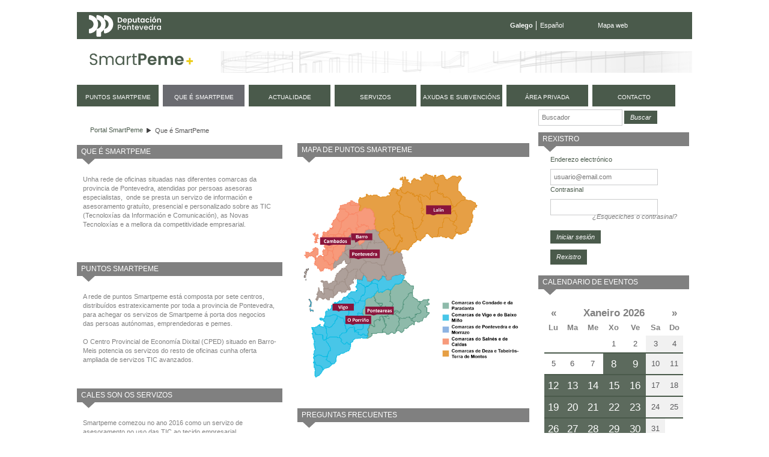

--- FILE ---
content_type: text/html;charset=UTF-8
request_url: https://smartpeme.depo.gal/gl/que-es-smartpeme;jsessionid=FF12D9F8FF9A2466C38CDCFAE148DBDB
body_size: 10373
content:
<!DOCTYPE html> <html class="ltr" dir="ltr" lang="gl-ES"> <head> <title>Que é SmartPeme - SmartPeme</title> <meta http-equiv="X-UA-Compatible" content="IE=edge,chrome=1" /> <meta charset="utf-8"> <meta name="viewport" content="width=device-width, initial-scale=1, shrink-to-fit=no"> <link rel="stylesheet" href="https://stackpath.bootstrapcdn.com/bootstrap/4.1.3/css/bootstrap.min.css" integrity="sha384-MCw98/SFnGE8fJT3GXwEOngsV7Zt27NXFoaoApmYm81iuXoPkFOJwJ8ERdknLPMO" crossorigin="anonymous"> <meta content="text/html; charset=UTF-8" http-equiv="content-type" /> <link href="https://smartpeme.depo.gal/CPAE-mobile-theme/images/favicon.ico" rel="Shortcut Icon" /> <link href="https&#x3a;&#x2f;&#x2f;smartpeme&#x2e;depo&#x2e;gal&#x2f;que-es-smartpeme" rel="canonical" /> <link href="https&#x3a;&#x2f;&#x2f;smartpeme&#x2e;depo&#x2e;gal&#x2f;es&#x2f;que-es-smartpeme" hreflang="es-ES" rel="alternate" /> <link href="https&#x3a;&#x2f;&#x2f;smartpeme&#x2e;depo&#x2e;gal&#x2f;en&#x2f;que-es-smartpeme" hreflang="en-US" rel="alternate" /> <link href="&#x2f;html&#x2f;css&#x2f;main&#x2e;css&#x3f;browserId&#x3d;other&#x26;themeId&#x3d;CPAEmobile_WAR_CPAEmobiletheme&#x26;minifierType&#x3d;css&#x26;languageId&#x3d;gl_ES&#x26;b&#x3d;6101&#x26;t&#x3d;1376336428000" rel="stylesheet" type="text/css" /> <link href="/html/portlet/journal_content/css/main.css?browserId=other&amp;themeId=CPAEmobile_WAR_CPAEmobiletheme&amp;minifierType=css&amp;languageId=gl_ES&amp;b=6101&amp;t=1768900170000" rel="stylesheet" type="text/css" /> <link href="/html/portlet/login/css/main.css?browserId=other&amp;themeId=CPAEmobile_WAR_CPAEmobiletheme&amp;minifierType=css&amp;languageId=gl_ES&amp;b=6101&amp;t=1768900170000" rel="stylesheet" type="text/css" /> <link href="/CPAE-portlet/css/main.css?browserId=other&amp;themeId=CPAEmobile_WAR_CPAEmobiletheme&amp;minifierType=css&amp;languageId=gl_ES&amp;b=6101&amp;t=1768900217000" rel="stylesheet" type="text/css" /> <script type="text/javascript">/*<![CDATA[*/var Liferay={Browser:{acceptsGzip:function(){return true},getMajorVersion:function(){return 131},getRevision:function(){return"537.36"},getVersion:function(){return"131.0.0.0"},isAir:function(){return false},isChrome:function(){return true},isFirefox:function(){return false},isGecko:function(){return true},isIe:function(){return false},isIphone:function(){return false},isLinux:function(){return false},isMac:function(){return true},isMobile:function(){return false},isMozilla:function(){return false},isOpera:function(){return false},isRtf:function(){return true},isSafari:function(){return true},isSun:function(){return false},isWap:function(){return false},isWapXhtml:function(){return false},isWebKit:function(){return true},isWindows:function(){return false},isWml:function(){return false}},Data:{isCustomizationView:function(){return false},notices:[null]},ThemeDisplay:{getCDNDynamicResourcesHost:function(){return""},getCDNHost:function(){return""},getCompanyId:function(){return"10154"},getCompanyGroupId:function(){return"10192"},getUserId:function(){return"10158"},getDoAsUserIdEncoded:function(){return""},getPlid:function(){return"11117"},getLayoutId:function(){return"2"},getLayoutURL:function(){return"https://smartpeme.depo.gal/gl/que-es-smartpeme"},isPrivateLayout:function(){return"false"},getParentLayoutId:function(){return"0"},getScopeGroupId:function(){return"10180"},getScopeGroupIdOrLiveGroupId:function(){return"10180"},getParentGroupId:function(){return"10180"},isImpersonated:function(){return false},isSignedIn:function(){return false},getDefaultLanguageId:function(){return"gl_ES"},getLanguageId:function(){return"gl_ES"},isAddSessionIdToURL:function(){return true},isFreeformLayout:function(){return false},isStateExclusive:function(){return false},isStateMaximized:function(){return false},isStatePopUp:function(){return false},getPathContext:function(){return""},getPathImage:function(){return"/image"},getPathJavaScript:function(){return"/html/js"},getPathMain:function(){return"/gl/c"},getPathThemeImages:function(){return"https://smartpeme.depo.gal/CPAE-mobile-theme/images"},getPathThemeRoot:function(){return"/CPAE-mobile-theme/"},getURLControlPanel:function(){return"/gl/group/control_panel;jsessionid=038AC92C09E4DFB0F6ABF18DF43F313B?doAsGroupId=10180&refererPlid=11117"},getURLHome:function(){return"https://smartpeme.depo.gal/web/smartpeme/inicio"},getSessionId:function(){return"038AC92C09E4DFB0F6ABF18DF43F313B"},getPortletSetupShowBordersDefault:function(){return true}},PropsValues:{NTLM_AUTH_ENABLED:false}};var themeDisplay=Liferay.ThemeDisplay;Liferay.AUI={getBaseURL:function(){return"https://smartpeme.depo.gal/html/js/aui/"},getCombine:function(){return true},getComboPath:function(){return"/combo/?browserId=other&minifierType=&languageId=gl_ES&b=6101&t=1377164128000&p=/html/js&"},getFilter:function(){return{replaceStr:function(c,b,a){return b+"m="+(c.split("/html/js")[1]||"")},searchExp:"(\\?|&)/([^&]+)"}},getJavaScriptRootPath:function(){return"/html/js"},getLangPath:function(){return"aui_lang.jsp?browserId=other&themeId=CPAEmobile_WAR_CPAEmobiletheme&colorSchemeId=01&minifierType=js&languageId=gl_ES&b=6101&t=1377164128000"},getRootPath:function(){return"/html/js/aui/"}};window.YUI_config={base:Liferay.AUI.getBaseURL(),comboBase:Liferay.AUI.getComboPath(),fetchCSS:true,filter:Liferay.AUI.getFilter(),root:Liferay.AUI.getRootPath(),useBrowserConsole:false};Liferay.authToken="wCHm511y";Liferay.currentURL="\x2fgl\x2fque-es-smartpeme\x3bjsessionid\x3dFF12D9F8FF9A2466C38CDCFAE148DBDB";Liferay.currentURLEncoded="%2Fgl%2Fque-es-smartpeme%3Bjsessionid%3DFF12D9F8FF9A2466C38CDCFAE148DBDB";/*]]>*/</script> <script src="/html/js/barebone.jsp?browserId=other&amp;themeId=CPAEmobile_WAR_CPAEmobiletheme&amp;colorSchemeId=01&amp;minifierType=js&amp;minifierBundleId=javascript.barebone.files&amp;languageId=gl_ES&amp;b=6101&amp;t=1377164128000" type="text/javascript"></script> <script type="text/javascript">/*<![CDATA[*/Liferay.Portlet.list=["1_WAR_chatportlet","73_INSTANCE_bvEYYref5Eku","56_INSTANCE_Q1GTTjy6VrBp","56_INSTANCE_BQ712niq7zKe","56_INSTANCE_FsLOXX0ARqgi","56_INSTANCE_sNLaZ7X4hVrj","56_INSTANCE_xkWRdzozixt4","56_INSTANCE_C3JmzIZpEfXS","56_INSTANCE_XJSTgPmD5trx","58","56_INSTANCE_uVamkJpi4pe8","calendarioeventos_WAR_CPAEportlet"];/*]]>*/</script> <script type="text/javascript">/*<![CDATA[*/var _gaq=_gaq||[];_gaq.push(["_setAccount","UA-49300237-1"]);_gaq.push(["_trackPageview"]);(function(){var a=document.createElement("script");a.src=("https:"==document.location.protocol?"https://ssl":"http://www")+".google-analytics.com/ga.js";a.setAttribute("async","true");document.documentElement.firstChild.appendChild(a)})();/*]]>*/</script> <link class="lfr-css-file" href="https&#x3a;&#x2f;&#x2f;smartpeme&#x2e;depo&#x2e;gal&#x2f;CPAE-mobile-theme&#x2f;css&#x2f;main&#x2e;css&#x3f;browserId&#x3d;other&#x26;themeId&#x3d;CPAEmobile_WAR_CPAEmobiletheme&#x26;minifierType&#x3d;css&#x26;languageId&#x3d;gl_ES&#x26;b&#x3d;6101&#x26;t&#x3d;1710495156000" rel="stylesheet" type="text/css" /> <style type="text/css">#navigation a{font-size:.9em}</style> <style type="text/css">#p_p_id_56_INSTANCE_Q1GTTjy6VrBp_ .portlet{margin-top:0;margin-right:15px;margin-bottom:30px;margin-left:0}#p_p_id_56_INSTANCE_BQ712niq7zKe_{margin-top:0;margin-right:15px;margin-bottom:30px;margin-left:0}#p_p_id_56_INSTANCE_FsLOXX0ARqgi_ .portlet{background-color:#fff;margin-top:0;margin-right:15px;margin-bottom:30px;margin-left:0}#p_p_id_56_INSTANCE_sNLaZ7X4hVrj_{margin-top:41px;margin-right:15px;margin-bottom:30px;margin-left:0}#p_p_id_56_INSTANCE_xkWRdzozixt4_ .portlet{background-color:#fff;margin-top:0;margin-right:15px;margin-bottom:30px;margin-left:0}#p_p_id_56_INSTANCE_C3JmzIZpEfXS_ .portlet{background-color:#fff;margin-top:0;margin-right:15px;margin-bottom:30px;margin-left:0}#p_p_id_56_INSTANCE_uVamkJpi4pe8_{margin-top:0;margin-right:0;margin-bottom:15px;margin-left:0}</style> <script type="text/javascript">/*<![CDATA[*/var _gaq=_gaq||[];_gaq.push(["_setAccount","UA-49300237-1"]);_gaq.push(["_trackPageview"]);(function(){var b=document.createElement("script");b.type="text/javascript";b.async=true;b.src=("https:"==document.location.protocol?"https://ssl":"http://www")+".google-analytics.com/ga.js";var a=document.getElementsByTagName("script")[0];a.parentNode.insertBefore(b,a)})();/*]]>*/</script> <script src="https://code.jquery.com/jquery-3.3.1.slim.min.js" integrity="sha384-q8i/X+965DzO0rT7abK41JStQIAqVgRVzpbzo5smXKp4YfRvH+8abtTE1Pi6jizo" crossorigin="anonymous"></script> <script src="https://cdnjs.cloudflare.com/ajax/libs/popper.js/1.14.3/umd/popper.min.js" integrity="sha384-ZMP7rVo3mIykV+2+9J3UJ46jBk0WLaUAdn689aCwoqbBJiSnjAK/l8WvCWPIPm49" crossorigin="anonymous"></script> <script src="https://stackpath.bootstrapcdn.com/bootstrap/4.1.3/js/bootstrap.min.js" integrity="sha384-ChfqqxuZUCnJSK3+MXmPNIyE6ZbWh2IMqE241rYiqJxyMiZ6OW/JmZQ5stwEULTy" crossorigin="anonymous"></script> <script type="text/javascript" src="https://smartpeme.depo.gal/CPAE-mobile-theme/js/jquery-ui-1.10.4.custom.min.js"></script> <script type="text/javascript" src="https://smartpeme.depo.gal/CPAE-mobile-theme/js/jquery.maskedinput.min.js"></script> <script src="https://smartpeme.depo.gal/CPAE-mobile-theme/js/i18n/gl.js"></script> <script type="text/javascript" src="https://smartpeme.depo.gal/CPAE-mobile-theme/js/comun.js"></script> </head> <body class=" yui3-skin-sam controls-visible guest-site signed-out public-page site"> <nav class="navbar-collapse" id="navigation_mobile"> <div class="idiomas"> <ul class="idiomas"> <li class="activo"> Galego </li> <li class="last"> <a href="/es/que-es-smartpeme;jsessionid=FF12D9F8FF9A2466C38CDCFAE148DBDB" class="es">Español</a> </li> </ul> </div> <div class="buscador"> <form method="get" action="/web/smartpeme/buscador"> <input class="buscar" type="hidden" name="_3_struts_action" value="/search/search">
				<input class="buscar" type="hidden" name="p_p_id" value="3">
				<input class="buscar" type="hidden" name="p_p_state" value="normal">
				<input class="buscar" type="hidden" name="p_p_lifecycle" value="0">
				<input class="buscar" type="hidden" name="_3_groupId" value="10180">
				<label class="indentado" for="txtBuscar">Buscar</label>
				<input class="buscar focus" aria-label="Buscador" type="text" id="txtBuscar" name="_3_keywords" placeholder="Buscar" value="">
				<input class="boton_buscar" type="submit" value="Buscar">
			</form>
		</div>

	<div class="rmm">
		<ul class="nav navbar-nav " id="primer_nivel">
															<li>
											<a href="https://smartpeme.depo.gal/gl/puntos-smartpeme;jsessionid=038AC92C09E4DFB0F6ABF18DF43F313B" ><span>
























































 Puntos SmartPeme</span></a>
			</li>
														<li class="selected">
															<a href="https://smartpeme.depo.gal/gl/que-es-smartpeme;jsessionid=038AC92C09E4DFB0F6ABF18DF43F313B" ><span>
























































 Que é SmartPeme</span></a>
			</li>
														<li>
											<a href="https://smartpeme.depo.gal/gl/actualidad;jsessionid=038AC92C09E4DFB0F6ABF18DF43F313B" ><span>
























































 Actualidade</span></a>
			</li>
														<li>
											<a href="https://smartpeme.depo.gal/gl/servicios;jsessionid=038AC92C09E4DFB0F6ABF18DF43F313B" ><span>
























































 Servizos</span></a>
			</li>
														<li>
											<a href="https://smartpeme.depo.gal/gl/ayudas-y-subvenciones;jsessionid=038AC92C09E4DFB0F6ABF18DF43F313B" ><span>
























































 Axudas e subvencións</span></a>
			</li>
														<li class="displayNone">
											<a href="https://smartpeme.depo.gal/gl/contacto;jsessionid=038AC92C09E4DFB0F6ABF18DF43F313B" ><span>
























































 Contacto</span></a>
			</li>
							<li>
				<a href="/gl/c/portal/login?p_l_id=11117" rel="nofollow">
					<span>
						Área privada					</span>
				</a>
			</li>
				<li class="contacto">
			<a href="/gl/contacto">
				<span>
					Contacto
				</span>
			</a>
		</li>
		
				<li class="eventos">
			<a href="/gl/eventos">
				<span>
					Próximos eventos
				</span>
			</a>
		</li>
		</ul>
	</div>



			<div class="redes-sociales">
				<a href="https://www.facebook.com/DeputacionPontevedra" target="depo_facebook"><i class="fa fa-facebook"></i><span class="sr-only">Facebook</span></a>
				<a href="https://twitter.com/depo_es" target="depo_twitter"><i class="fa fa-twitter"></i><span class="sr-only">twitter</span></a>
				<a href="http://www.youtube.com/user/DiputacionPontevedra" target="depo_youtube"><i class="fa fa-youtube"></i><span class="sr-only">youtube</span></a>
			</div>


</nav>
          










































































































<div id="overlay">&nbsp;</div>


<div id="wrapper">
	<a href="#main-content" id="skip-to-content">Volver ao contido</a>

	<header id="banner" role="banner">
		<div class="menu-sup">
			<a class="enlace-depo" href="http://www.depo.es" target="_blank">
				<img src="https://www.depo.gal/o/institucional-theme/images/institucional/logo_white.svg" alt="depo.es">
			</a>
			<ul class="idiomas">
									<li class="activo">
						Galego
					</li>
					<li class="last">
						<a href="/es/que-es-smartpeme;jsessionid=FF12D9F8FF9A2466C38CDCFAE148DBDB" class="es">Español</a>
					</li>
							</ul>
			<ul class="enlaces">
				<li class="last">
					<a href="/gl/mapa-web">Mapa web</a>
				</li>
			</ul>
		</div>
		
		<div id="heading">
			<h1 class="site-title">
				<a class="logo custom-logo" href="/gl/inicio" title="Ir a Portal SmartPeme">
					<img alt="Portal SmartPeme" src="https://smartpeme.depo.gal/CPAE-mobile-theme/images/logo_smartpeme.png" /> </a> </h1> <div id="hamburguer"> <button class="hamburger hamburger--squeeze" type="button"> <span class="hamburger-box"> <span class="hamburger-inner"></span> </span> </button> </div> </div> <nav class="sort-pages modify-pages" id="navigation"> <h1> <span>Navegación</span> </h1> <ul> <li> <a href="https://smartpeme.depo.gal/gl/puntos-smartpeme;jsessionid=038AC92C09E4DFB0F6ABF18DF43F313B" ><span> Puntos SmartPeme</span></a> </li> <li class="selected"> <a href="https://smartpeme.depo.gal/gl/que-es-smartpeme;jsessionid=038AC92C09E4DFB0F6ABF18DF43F313B" ><span> Que é SmartPeme</span></a> </li> <li> <a href="https://smartpeme.depo.gal/gl/actualidad;jsessionid=038AC92C09E4DFB0F6ABF18DF43F313B" ><span> Actualidade</span></a> </li> <li> <a href="https://smartpeme.depo.gal/gl/servicios;jsessionid=038AC92C09E4DFB0F6ABF18DF43F313B" ><span> Servizos</span></a> </li> <li> <a href="https://smartpeme.depo.gal/gl/ayudas-y-subvenciones;jsessionid=038AC92C09E4DFB0F6ABF18DF43F313B" ><span> Axudas e subvencións</span></a> </li> <li class="displayNone"> <a href="https://smartpeme.depo.gal/gl/contacto;jsessionid=038AC92C09E4DFB0F6ABF18DF43F313B" ><span> Contacto</span></a> </li> <li> <a href="/gl/c/portal/login?p_l_id=11117" rel="nofollow"> <span> Área privada </span> </a> </li> <li class="contacto"> <a href="/gl/contacto"> <span> contacto </span> </a> </li> </ul> </nav> </header> <div id="content"> <h2 class="page-title sr-only"> <span>Que é SmartPeme</span> </h2> <div class="portlet-boundary portlet-boundary_103_ portlet-static portlet-static-end " id="p_p_id_103_" > <span id="p_103"></span> <div class="portlet-body"> </div> </div> <div class="cpae-6celdas" id="main-content" role="main"> <div class="content"> <div class="portlet-column" id="column-1"> <div class="portlet-dropzone portlet-column-content portlet-column-content-first" id="layout-column_column-1"> <div class="portlet-boundary portlet-boundary_73_ portlet-static portlet-static-end portlet-borderless portlet-breadcrumb " id="p_p_id_73_INSTANCE_bvEYYref5Eku_" > <span id="p_73_INSTANCE_bvEYYref5Eku"></span> <div class="portlet-body"> <div class="portlet-borderless-container" style=""> <div class="portlet-body"> <ul class="breadcrumbs breadcrumbs-horizontal lfr-component"> <li class="first"><span><a href="https://smartpeme.depo.gal/gl;jsessionid=038AC92C09E4DFB0F6ABF18DF43F313B">Portal SmartPeme</a></span></li><li class="last"><span><a href="https://smartpeme.depo.gal/gl/que-es-smartpeme;jsessionid=038AC92C09E4DFB0F6ABF18DF43F313B" >Que é SmartPeme</a></span></li> </ul> </div> </div> </div> </div> <div class="portlet-boundary portlet-boundary_56_ portlet-static portlet-static-end portlet-journal-content " id="p_p_id_56_INSTANCE_Q1GTTjy6VrBp_" > <span id="p_56_INSTANCE_Q1GTTjy6VrBp"></span> <div class="portlet-body"> <section class="portlet" id="portlet_56_INSTANCE_Q1GTTjy6VrBp"> <header class="portlet-topper"> <h1 class="portlet-title"> <span > <img class="icon" id="etlj" src="https://smartpeme.depo.gal/CPAE-mobile-theme/images/spacer.png" alt="" style="background-image: url('/html/icons/_sprite.png'); background-position: 50% -496px; background-repeat: no-repeat; height: 16px; width: 16px;" /> </span> <span class="portlet-title-text">Que é SmartPeme</span> </h1> <menu class="portlet-topper-toolbar" id="portlet-topper-toolbar_56_INSTANCE_Q1GTTjy6VrBp" type="toolbar"> </menu> </header> <div class="portlet-content"> <div class=" portlet-content-container" style=""> <div class="portlet-body"> <div class="journal-content-article" id="article_10154_10180_12348_3.1"> <div> Unha rede de oficinas situadas nas diferentes comarcas da provincia de Pontevedra, atendidas por persoas asesoras especialistas, &nbsp;onde se presta un servizo de información e asesoramento gratuíto, presencial e personalizado sobre as TIC (Tecnoloxías da Información e Comunicación), as Novas Tecnoloxías e a mellora da competitividade empresarial.</div> <div> &nbsp;</div> </div> <div class="entry-links"> </div> </div> </div> </div> </section> </div> </div> <div class="portlet-boundary portlet-boundary_56_ portlet-static portlet-static-end portlet-journal-content " id="p_p_id_56_INSTANCE_BQ712niq7zKe_" > <span id="p_56_INSTANCE_BQ712niq7zKe"></span> <div class="portlet-body"> <section class="portlet" id="portlet_56_INSTANCE_BQ712niq7zKe"> <header class="portlet-topper"> <h1 class="portlet-title"> <span > <img class="icon" id="rjus" src="https://smartpeme.depo.gal/CPAE-mobile-theme/images/spacer.png" alt="" style="background-image: url('/html/icons/_sprite.png'); background-position: 50% -496px; background-repeat: no-repeat; height: 16px; width: 16px;" /> </span> <span class="portlet-title-text">Puntos SmartPeme</span> </h1> <menu class="portlet-topper-toolbar" id="portlet-topper-toolbar_56_INSTANCE_BQ712niq7zKe" type="toolbar"> </menu> </header> <div class="portlet-content"> <div class=" portlet-content-container" style=""> <div class="portlet-body"> <div class="journal-content-article" id="article_10154_10180_22871_2.8"> <div> A rede de puntos Smartpeme está composta por sete centros, distribuídos estratexicamente por toda a provincia de Pontevedra, para achegar os servizos de Smartpeme á porta dos negocios das persoas autónomas, emprendedoras e pemes.</div> <div> &nbsp;</div> <div> O Centro Provincial de Economía Dixital (CPED) situado en Barro-Meis potencia os servizos do resto de oficinas cunha oferta ampliada de servizos TIC avanzados.</div> </div> <div class="entry-links"> </div> </div> </div> </div> </section> </div> </div> <div class="portlet-boundary portlet-boundary_56_ portlet-static portlet-static-end portlet-journal-content " id="p_p_id_56_INSTANCE_FsLOXX0ARqgi_" > <span id="p_56_INSTANCE_FsLOXX0ARqgi"></span> <div class="portlet-body"> <section class="portlet" id="portlet_56_INSTANCE_FsLOXX0ARqgi"> <header class="portlet-topper"> <h1 class="portlet-title"> <span > <img class="icon" id="bvrs" src="https://smartpeme.depo.gal/CPAE-mobile-theme/images/spacer.png" alt="" style="background-image: url('/html/icons/_sprite.png'); background-position: 50% -496px; background-repeat: no-repeat; height: 16px; width: 16px;" /> </span> <span class="portlet-title-text">Cales son os servizos</span> </h1> <menu class="portlet-topper-toolbar" id="portlet-topper-toolbar_56_INSTANCE_FsLOXX0ARqgi" type="toolbar"> </menu> </header> <div class="portlet-content"> <div class=" portlet-content-container" style=""> <div class="portlet-body"> <div class="journal-content-article" id="article_10154_10180_12396_4.7"> <div> Smartpeme comezou no ano 2016 como un servizo de asesoramento no uso das TIC ao tecido empresarial.&nbsp;</div> <div> A necesidade de seguir axudando ás empresas da provincia xerou a aparición de novos servizos que consolidan e impulsan a rede.</div> <div> &nbsp;</div> <div> <strong>Asesoramento individualizado:</strong> ofrécese asesoramento personalizado baseado no uso das Novas Tecnoloxías no eido empresarial, distinguindo entre diferentes bloques: presenza 2.0, imaxe, software de xestión e ferramentas ofimáticas.</div> <div> &nbsp;</div> <div> <strong>Smartpeme Impulsa</strong> ofrece asesoramento e capacitación na mellora da competitividade global dos negocios. As temáticas que se abordarán coincidirán coas &nbsp;necesidades máis relevantes para toda empresa en materia de crecemento empresarial, innovación e internacionalización.</div> <div> &nbsp;</div> <div> <div> <strong>Centro Provincial de Economía Dixital:</strong> situado en Barro-Meis e apoiado nas instalacións do FabLab que a Deputación ten no viveiro de empresas. O centro xorde co obxectivo de dar a coñecer as solucións tecnolóxicas máis novidosas no eido empresarial, entre as que se engloban impresión 3D, robótica, Big Data e realidade aumentada, entre outras.</div> </div> <div> &nbsp;</div> <div> <strong>TurisTIC</strong>, enfocado no asesoramento tecnolóxico específico para o sector turístico, dada a relevancia que ten o sector na provincia. Busca axudar a mellorar o uso e a adaptación dixital das empresas do sector, dotándoas de ferramentas para mellorar a súa competitividade e eficiencia.&nbsp;</div> <div> &nbsp;</div> </div> <div class="entry-links"> </div> </div> </div> </div> </section> </div> </div> </div> </div> <div class="portlet-column" id="column-2"> <div class="portlet-dropzone portlet-column-content portlet-column-content-last" id="layout-column_column-2"> <div class="portlet-boundary portlet-boundary_56_ portlet-static portlet-static-end portlet-journal-content " id="p_p_id_56_INSTANCE_sNLaZ7X4hVrj_" > <span id="p_56_INSTANCE_sNLaZ7X4hVrj"></span> <div class="portlet-body"> <section class="portlet" id="portlet_56_INSTANCE_sNLaZ7X4hVrj"> <header class="portlet-topper"> <h1 class="portlet-title"> <span > <img class="icon" id="ymag" src="https://smartpeme.depo.gal/CPAE-mobile-theme/images/spacer.png" alt="" style="background-image: url('/html/icons/_sprite.png'); background-position: 50% -496px; background-repeat: no-repeat; height: 16px; width: 16px;" /> </span> <span class="portlet-title-text">MAPA DE PUNTOS SmartPeme</span> </h1> <menu class="portlet-topper-toolbar" id="portlet-topper-toolbar_56_INSTANCE_sNLaZ7X4hVrj" type="toolbar"> </menu> </header> <div class="portlet-content"> <div class=" portlet-content-container" style=""> <div class="portlet-body"> <div class="journal-content-article" id="article_10154_10180_27967_2.9"> <p> <img alt="" src="/documents/10180/0/mapa+puntos+smartpeme+alta.png/794eee7b-5d94-426d-83e4-401bed964446?t=1580824018187" style="width: 366px; height: 340px;" /></p> </div> <div class="entry-links"> </div> </div> </div> </div> </section> </div> </div> <div class="portlet-boundary portlet-boundary_56_ portlet-static portlet-static-end portlet-journal-content " id="p_p_id_56_INSTANCE_xkWRdzozixt4_" > <span id="p_56_INSTANCE_xkWRdzozixt4"></span> <div class="portlet-body"> <section class="portlet" id="portlet_56_INSTANCE_xkWRdzozixt4"> <header class="portlet-topper"> <h1 class="portlet-title"> <span > <img class="icon" id="fdkn" src="https://smartpeme.depo.gal/CPAE-mobile-theme/images/spacer.png" alt="" style="background-image: url('/html/icons/_sprite.png'); background-position: 50% -496px; background-repeat: no-repeat; height: 16px; width: 16px;" /> </span> <span class="portlet-title-text">Preguntas frecuentes</span> </h1> <menu class="portlet-topper-toolbar" id="portlet-topper-toolbar_56_INSTANCE_xkWRdzozixt4" type="toolbar"> </menu> </header> <div class="portlet-content"> <div class=" portlet-content-container" style=""> <div class="portlet-body"> <div class="journal-content-article" id="article_10154_10180_12364_2.6"> <div> Nos puntos SmartPeme daremos resposta a dúbidas como:</div> <ul> <li> Como podo aforrar nos gastos de comunicación?</li> <li> Que é preciso para conectarme a internet?</li> <li> É seguro operar coa banca online?</li> <li> Que utilidade ten a sinatura electrónica?</li> <li> Que me proporciona e que vantaxes ten o comercio electrónico?</li> <li> Podo xestionar eu mesmo as redes sociais da miña empresa?</li> <li> Cales son as ferramentas informáticas de xestión?</li> <li> Como podo emitir facturas electrónicas?</li> <li> Que subvencións e axudas teño para incorporar as TIC á miña pequena empresa?</li> <li> Como aplico as Novas Tecnoloxías ó meu negocio?</li> </ul> </div> <div class="entry-links"> </div> </div> </div> </div> </section> </div> </div> <div class="portlet-boundary portlet-boundary_56_ portlet-static portlet-static-end portlet-journal-content " id="p_p_id_56_INSTANCE_C3JmzIZpEfXS_" > <span id="p_56_INSTANCE_C3JmzIZpEfXS"></span> <div class="portlet-body"> <section class="portlet" id="portlet_56_INSTANCE_C3JmzIZpEfXS"> <header class="portlet-topper"> <h1 class="portlet-title"> <span > <img class="icon" id="owel" src="https://smartpeme.depo.gal/CPAE-mobile-theme/images/spacer.png" alt="" style="background-image: url('/html/icons/_sprite.png'); background-position: 50% -496px; background-repeat: no-repeat; height: 16px; width: 16px;" /> </span> <span class="portlet-title-text">A quen vai dirixido</span> </h1> <menu class="portlet-topper-toolbar" id="portlet-topper-toolbar_56_INSTANCE_C3JmzIZpEfXS" type="toolbar"> </menu> </header> <div class="portlet-content"> <div class=" portlet-content-container" style=""> <div class="portlet-body"> <div class="journal-content-article" id="article_10154_10180_12374_3.4"> <div> A todas as pemes, persoas emprendedoras e autónomas da provincia de Pontevedra que desexen mellorar a eficiencia, produtividade e competitividade dos seus negocios</div> </div> <div class="entry-links"> </div> </div> </div> </div> </section> </div> </div> </div> </div></div> <div class="sidebar"> <div class="portlet-column" id="column-3"> <div class="portlet-dropzone portlet-column-content portlet-column-content-first" id="layout-column_column-3"> <div class="portlet-boundary portlet-boundary_56_ portlet-static portlet-static-end portlet-borderless portlet-journal-content " id="p_p_id_56_INSTANCE_XJSTgPmD5trx_" > <span id="p_56_INSTANCE_XJSTgPmD5trx"></span> <div class="portlet-body"> <div class="portlet-borderless-container" style=""> <div class="portlet-body"> <div class="journal-content-article" id="article_10154_10180_4604696_1.5"> <div class="buscadorContent" style="margin: 0 0 1em 0; float: left;"> <form action="/web/smartpeme/buscador" method="get"> <input class="buscar" name="_3_struts_action" type="hidden" value="/search/search" /> <input class="buscar" name="p_p_id" type="hidden" value="3" /> <input class="buscar" name="p_p_state" type="hidden" value="normal" /> <input class="buscar" name="p_p_lifecycle" type="hidden" value="0" /> <input class="buscar" name="_3_groupId" type="hidden" value="10180" /> <input aria-label="Buscador" class="buscar focus" id="txtBuscar" name="_3_keywords" placeholder="Buscador" type="text" value="" /> <input class="boton_buscar" type="submit" value="Buscar" />&nbsp;</form> </div> </div> <div class="entry-links"> </div> </div> </div> </div> </div> <div class="portlet-boundary portlet-boundary_58_ portlet-static portlet-static-end portlet-login " id="p_p_id_58_" > <span id="p_58"></span> <div class="portlet-body"> <section class="portlet" id="portlet_58"> <header class="portlet-topper"> <h1 class="portlet-title"> <span > <img class="icon" id="dfvq" src="https://smartpeme.depo.gal/CPAE-mobile-theme/images/spacer.png" alt="" style="background-image: url('/html/icons/_sprite.png'); background-position: 50% -592px; background-repeat: no-repeat; height: 16px; width: 16px;" /> </span> <span class="portlet-title-text">Rexistro</span> </h1> <menu class="portlet-topper-toolbar" id="portlet-topper-toolbar_58" type="toolbar"> </menu> </header> <div class="portlet-content"> <div class=" portlet-content-container" style=""> <div class="portlet-body"> <form action="https://smartpeme.depo.gal/gl/que-es-smartpeme;jsessionid=038AC92C09E4DFB0F6ABF18DF43F313B?p_auth=wCHm511y&amp;p_p_id=58&amp;p_p_lifecycle=1&amp;p_p_state=normal&amp;p_p_mode=view&amp;p_p_col_id=column-3&amp;p_p_col_pos=1&amp;p_p_col_count=4&amp;saveLastPath=0&amp;_58_struts_action=%2Flogin%2Flogin&amp;_58_doActionAfterLogin=false" class="aui-form " id="_58_fm" method="post" name="_58_fm" autocomplete="on" > <input name="_58_formDate" type="hidden" value="1768978469474" /> <input class="aui-field-input aui-field-input-text"  id="_58_redirect"  name="_58_redirect"     type="hidden" value=""   /> <fieldset class="aui-fieldset " > <div class="aui-fieldset-content "> <span class="aui-field aui-field-text"> <span class="aui-field-content"> <label class="aui-field-label" for="_58_login"> Enderezo electr&oacute;nico </label> <span class="aui-field-element "> <input class="aui-field-input aui-field-input-text"  id="_58_login"  name="_58_login"     type="text" value=""   /> </span> </span> </span> <span class="aui-field aui-field-text"> <span class="aui-field-content"> <label class="aui-field-label" for="_58_password"> Contrasinal </label> <span class="aui-field-element "> <input class="aui-field-input aui-field-input-text"  id="_58_password"  name="_58_password"     type="password" value=""   /> </span> </span> </span> <span id="_58_passwordCapsLockSpan" style="display: none;">O bloqueo de mayúsculas está habilitado.</span> </div></fieldset> <div class="forgot-password"> <a href="https://smartpeme.depo.gal/gl/que-es-smartpeme;jsessionid=038AC92C09E4DFB0F6ABF18DF43F313B?p_p_id=58&p_p_lifecycle=0&p_p_state=normal&p_p_mode=view&p_p_col_id=column-3&p_p_col_pos=1&p_p_col_count=4&_58_struts_action=%2Flogin%2Fforgot_password">¿Esqueciches o contrasinal?</a> </div> <div class="aui-button-holder " > <span class="aui-button aui-button-submit"> <span class="aui-button-content"> <input class="aui-button-input aui-button-input-submit"    type='submit' value="Iniciar sesi&oacute;n"    /> </span> </span> </div> </form> <div class="navigation"> <span > <a class="taglib-icon" href="https://smartpeme.depo.gal/gl/que-es-smartpeme;jsessionid=038AC92C09E4DFB0F6ABF18DF43F313B?p_p_id=58&amp;p_p_lifecycle=0&amp;p_p_state=maximized&amp;p_p_mode=view&amp;p_p_col_id=column-3&amp;p_p_col_pos=1&amp;p_p_col_count=4&amp;saveLastPath=0&amp;_58_struts_action=%2Flogin%2Fcreate_account" id="_58_fkzt" > <img class="icon" src="https://smartpeme.depo.gal/CPAE-mobile-theme/images/common/add_user.png" alt="" /> <span class="taglib-text">Rexistro</span> </a> </span> </div> <!-- cssClass="clase1" --> </div> </div> </div> </section> </div> </div> <div class="portlet-boundary portlet-boundary_56_ portlet-static portlet-static-end portlet-borderless portlet-journal-content " id="p_p_id_56_INSTANCE_uVamkJpi4pe8_" > <span id="p_56_INSTANCE_uVamkJpi4pe8"></span> <div class="portlet-body"> </div> </div> <div class="portlet-boundary portlet-boundary_calendarioeventos_WAR_CPAEportlet_ portlet-static portlet-static-end calendarioeventos-portlet " id="p_p_id_calendarioeventos_WAR_CPAEportlet_" > <span id="p_calendarioeventos_WAR_CPAEportlet"></span> <div class="portlet-body"> <section class="portlet" id="portlet_calendarioeventos_WAR_CPAEportlet"> <header class="portlet-topper"> <h1 class="portlet-title"> <span > <img class="icon" id="bjpw" src="/CPAE-portlet/icon.png" alt="" /> </span> <span class="portlet-title-text">Calendario de eventos</span> </h1> <menu class="portlet-topper-toolbar" id="portlet-topper-toolbar_calendarioeventos_WAR_CPAEportlet" type="toolbar"> </menu> </header> <div class="portlet-content"> <div class=" portlet-content-container" style=""> <div class="portlet-body"> <div id="calendarioeventos-content" class="calendarioeventos-content"> <table class="calendario"> <thead> <tr class="calendario-cabecera"> <th><a href="https://smartpeme.depo.gal/gl/que-es-smartpeme;jsessionid=038AC92C09E4DFB0F6ABF18DF43F313B?p_p_id=calendarioeventos_WAR_CPAEportlet&p_p_lifecycle=0&p_p_state=normal&p_p_mode=view&p_p_col_id=column-3&p_p_col_pos=3&p_p_col_count=4&&mesAnterior&mes=11&anho=2025&fechaInicio=01/12/2025&fechaFin=31/12/2025" title="Mes anterior" class="mes-anterior"><span>&laquo;</span></a></th> <th colspan="5"><a href="/gl/que-es-smartpeme"><span>Xaneiro 2026</span></a></th> <th><a href="https://smartpeme.depo.gal/gl/que-es-smartpeme;jsessionid=038AC92C09E4DFB0F6ABF18DF43F313B?p_p_id=calendarioeventos_WAR_CPAEportlet&p_p_lifecycle=0&p_p_state=normal&p_p_mode=view&p_p_col_id=column-3&p_p_col_pos=3&p_p_col_count=4&&mesSiguiente&mes=1&anho=2026&fechaInicio=01/02/2026&fechaFin=28/02/2026" title="Mes seguinte" class="mes-siguiente"><span>&raquo;</span></a></th> </tr> <tr class="calendario-titulo"> <th>Lu</th> <th>Ma</th> <th>Me</th> <th>Xo</th> <th>Ve</th> <th>Sa</th> <th>Do</th> </tr> </thead> <tbody> <tr> <td class=""></td> <td class=""></td> <td class=""></td> <td class=""><span>1</span></td> <td class=""><span>2</span></td> <td class="sabado"><span>3</span></td> <td class="domingo"><span>4</span></td> </tr> <tr> <td class=""><span>5</span></td> <td class=""><span>6</span></td> <td class=""><span>7</span></td> <td class=""><a href="eventos?mes=0&fechaFin=8%2F1%2F2026&fechaInicio=8%2F1%2F2026&anho=2026"><span>8</span></a></td> <td class=""><a href="eventos?mes=0&fechaFin=9%2F1%2F2026&fechaInicio=9%2F1%2F2026&anho=2026"><span>9</span></a></td> <td class="sabado"><span>10</span></td> <td class="domingo"><span>11</span></td> </tr> <tr> <td class=""><a href="eventos?mes=0&fechaFin=12%2F1%2F2026&fechaInicio=12%2F1%2F2026&anho=2026"><span>12</span></a></td> <td class=""><a href="eventos?mes=0&fechaFin=13%2F1%2F2026&fechaInicio=13%2F1%2F2026&anho=2026"><span>13</span></a></td> <td class=""><a href="eventos?mes=0&fechaFin=14%2F1%2F2026&fechaInicio=14%2F1%2F2026&anho=2026"><span>14</span></a></td> <td class=""><a href="eventos?mes=0&fechaFin=15%2F1%2F2026&fechaInicio=15%2F1%2F2026&anho=2026"><span>15</span></a></td> <td class=""><a href="eventos?mes=0&fechaFin=16%2F1%2F2026&fechaInicio=16%2F1%2F2026&anho=2026"><span>16</span></a></td> <td class="sabado"><span>17</span></td> <td class="domingo"><span>18</span></td> </tr> <tr> <td class=""><a href="eventos?mes=0&fechaFin=19%2F1%2F2026&fechaInicio=19%2F1%2F2026&anho=2026"><span>19</span></a></td> <td class=""><a href="eventos?mes=0&fechaFin=20%2F1%2F2026&fechaInicio=20%2F1%2F2026&anho=2026"><span>20</span></a></td> <td class=""><a href="eventos?mes=0&fechaFin=21%2F1%2F2026&fechaInicio=21%2F1%2F2026&anho=2026"><span>21</span></a></td> <td class=""><a href="eventos?mes=0&fechaFin=22%2F1%2F2026&fechaInicio=22%2F1%2F2026&anho=2026"><span>22</span></a></td> <td class=""><a href="eventos?mes=0&fechaFin=23%2F1%2F2026&fechaInicio=23%2F1%2F2026&anho=2026"><span>23</span></a></td> <td class="sabado"><span>24</span></td> <td class="domingo"><span>25</span></td> </tr> <tr> <td class=""><a href="eventos?mes=0&fechaFin=26%2F1%2F2026&fechaInicio=26%2F1%2F2026&anho=2026"><span>26</span></a></td> <td class=""><a href="eventos?mes=0&fechaFin=27%2F1%2F2026&fechaInicio=27%2F1%2F2026&anho=2026"><span>27</span></a></td> <td class=""><a href="eventos?mes=0&fechaFin=28%2F1%2F2026&fechaInicio=28%2F1%2F2026&anho=2026"><span>28</span></a></td> <td class=""><a href="eventos?mes=0&fechaFin=29%2F1%2F2026&fechaInicio=29%2F1%2F2026&anho=2026"><span>29</span></a></td> <td class=""><a href="eventos?mes=0&fechaFin=30%2F1%2F2026&fechaInicio=30%2F1%2F2026&anho=2026"><span>30</span></a></td> <td class="sabado"><span>31</span></td> <td></td> </tr> </tbody> </table> </div> <div id="calendarioeventos-proximoseventos-content" class="calendarioeventos-proximoseventos-content"> <ul class="lista-proximos-eventos"> <li> <a href="https://smartpeme.depo.gal/gl/evento?p_p_id=detallesevento_WAR_CPAEportlet&eventId=12130747&redirect=https%3A%2F%2Fsmartpeme.depo.gal%2Fgl%2Fque-es-smartpeme%3Bjsessionid%3DFF12D9F8FF9A2466C38CDCFAE148DBDB"> <div class="proximoseventos-titulo estado-publicado"> Como sacarlle partido ao Instagram do teu aloxamento </div> <div class="proximoseventos-fechainicio"> 21 de xaneiro de 2026 12:00 </div> <div class="proximoseventos-mas-informacion"> M&aacute;is informaci&oacute;n </div> </a> </li> <li> <a href="https://smartpeme.depo.gal/gl/evento?p_p_id=detallesevento_WAR_CPAEportlet&eventId=12130753&redirect=https%3A%2F%2Fsmartpeme.depo.gal%2Fgl%2Fque-es-smartpeme%3Bjsessionid%3DFF12D9F8FF9A2466C38CDCFAE148DBDB"> <div class="proximoseventos-titulo estado-publicado"> Prezos con cabeza, calcula custos e marxes en Notion </div> <div class="proximoseventos-fechainicio"> 21 de xaneiro de 2026 17:00 </div> <div class="proximoseventos-mas-informacion"> M&aacute;is informaci&oacute;n </div> </a> </li> <li> <a href="https://smartpeme.depo.gal/gl/evento?p_p_id=detallesevento_WAR_CPAEportlet&eventId=12130759&redirect=https%3A%2F%2Fsmartpeme.depo.gal%2Fgl%2Fque-es-smartpeme%3Bjsessionid%3DFF12D9F8FF9A2466C38CDCFAE148DBDB"> <div class="proximoseventos-titulo estado-publicado"> Protección de datos para as pemes III - Como actuar ante unha brecha de datos </div> <div class="proximoseventos-fechainicio"> 22 de xaneiro de 2026 12:00 </div> <div class="proximoseventos-mas-informacion"> M&aacute;is informaci&oacute;n </div> </a> </li> <li> <a href="https://smartpeme.depo.gal/gl/evento?p_p_id=detallesevento_WAR_CPAEportlet&eventId=12130765&redirect=https%3A%2F%2Fsmartpeme.depo.gal%2Fgl%2Fque-es-smartpeme%3Bjsessionid%3DFF12D9F8FF9A2466C38CDCFAE148DBDB"> <div class="proximoseventos-titulo estado-publicado"> Comunicación efectiva para emprendedores </div> <div class="proximoseventos-fechainicio"> 22 de xaneiro de 2026 17:00 </div> <div class="proximoseventos-mas-informacion"> M&aacute;is informaci&oacute;n </div> </a> </li> <li> <a href="https://smartpeme.depo.gal/gl/evento?p_p_id=detallesevento_WAR_CPAEportlet&eventId=12130771&redirect=https%3A%2F%2Fsmartpeme.depo.gal%2Fgl%2Fque-es-smartpeme%3Bjsessionid%3DFF12D9F8FF9A2466C38CDCFAE148DBDB"> <div class="proximoseventos-titulo estado-publicado"> Deseña as túas ofertas en 5 minutos </div> <div class="proximoseventos-fechainicio"> 23 de xaneiro de 2026 12:00 </div> <div class="proximoseventos-mas-informacion"> M&aacute;is informaci&oacute;n </div> </a> </li> <li> <a href="https://smartpeme.depo.gal/gl/evento?p_p_id=detallesevento_WAR_CPAEportlet&eventId=12130777&redirect=https%3A%2F%2Fsmartpeme.depo.gal%2Fgl%2Fque-es-smartpeme%3Bjsessionid%3DFF12D9F8FF9A2466C38CDCFAE148DBDB"> <div class="proximoseventos-titulo estado-publicado"> Mellora de procesos con IA II - Márketing con IA, contido que impacta </div> <div class="proximoseventos-fechainicio"> 26 de xaneiro de 2026 12:00 </div> <div class="proximoseventos-mas-informacion"> M&aacute;is informaci&oacute;n </div> </a> </li> </ul> <div class="enlace-proximos-eventos"> <a href="https://smartpeme.depo.gal/gl/eventos">Pr&oacute;ximos eventos</a> </div> <div class="eventos-leyenda"> <h2>Lenda:</h2> <div class="eventos-leyenda-abierto"> Evento Aberto </div> <div class="eventos-leyenda-cerrado"> Evento Pechado/Cancelado </div> <div class="eventos-leyenda-inscrito"> Inscrito a este evento </div> </div> </div> </div> </div> </div> </section> </div> </div> </div> </div></div> </div> <div class="portlet-boundary portlet-boundary_1_WAR_chatportlet_ portlet-static portlet-static-end chat-portlet " id="p_p_id_1_WAR_chatportlet_" > <span id="p_1_WAR_chatportlet"></span> <div class="portlet-body"> </div> </div> <form action="#" id="hrefFm" method="post" name="hrefFm"> <span></span> </form> </div> <footer id="footer" role="contentinfo"> <div class="footer-logos"> <a href="http://ec.europa.eu/regional_policy/thefunds/regional/index_es.cfm" target="depo_feder"><img src="https://smartpeme.depo.gal/CPAE-mobile-theme/images/banner_feder.png" alt="FEDER"></a> <a href="http://www.minhap.gob.es/"><img src="https://smartpeme.depo.gal/CPAE-mobile-theme/images/banner_mhaapp.png" target="depo_mhaapp" alt="Ministerio de Hacienda y Administraciones Públicas"></a> </div> <div class="footer-inners"> <p class="azul">Copyright &copy; 2026. Deputación de Pontevedra. Reservados todos los derechos | </span><span class="gris"><a href="/gl/aviso-legal">Aviso legal</a> | <a href="/gl/accesibilidad">Accesibilidade</a></p> <p>Pazo Deputación Provincial. Avda. Montero Ríos, s/n - 36071 Pontevedra ES | <i class="fa fa-telephone"></i> +34 986 804 100 <i class="fa fa-fax"></i>+34 986 804 124</span></p> <div class="redes-sociales"> <a href="https://www.facebook.com/DeputacionPontevedra" target="depo_facebook"><img src="https://smartpeme.depo.gal/CPAE-mobile-theme/images/ico_facebook.png" alt=""><span class="sr-only">Facebook</span></a> <a href="https://twitter.com/depo_es" target="depo_twitter"><img src="https://smartpeme.depo.gal/CPAE-mobile-theme/images/ico_twitter.png" alt=""><span class="sr-only">Twitter</span></a> <a href="http://www.youtube.com/user/DiputacionPontevedra" target="depo_youtube"><img src="https://smartpeme.depo.gal/CPAE-mobile-theme/images/ico_youtube.png" alt=""><span class="sr-only">YouTube</span></a> </div> </div> </footer> </div> <script>/*<![CDATA[*/$("#hamburguer").click(function(){var b=$("#wrapper").attr("class");if(b=="open"){jQuery("#main-content").unbind("touchmove");jQuery("#wrapper").css("min-height","auto");jQuery("#wrapper").css("width","100%");jQuery("#wrapper").css("position","relative");jQuery("#wrapper").css("overflow","auto")}else{jQuery("#wrapper").css("min-height",jQuery(window).height());jQuery("#wrapper").css("position","fixed");jQuery("#wrapper").css("overflow","hidden");var a=jQuery("#wrapper").width();jQuery("#wrapper").css("width",a);jQuery("#main-content").bind("touchmove",function(c){c.preventDefault()})}$("#hamburguer button").toggleClass("is-active");$(this).toggleClass("open");$("#wrapper").toggleClass("open");$("#navigation_mobile").toggleClass("open")});/*]]>*/</script> </body> <script src="/CPAE-portlet/js/main.js?browserId=other&amp;minifierType=js&amp;languageId=gl_ES&amp;b=6101&amp;t=1768900217000" type="text/javascript"></script> <script type="text/javascript">/*<![CDATA[*/Liferay.Util.addInputFocus();Liferay.Portlet.runtimePortletIds=["103","1_WAR_chatportlet"];/*]]>*/</script> <script type="text/javascript">/*<![CDATA[*/Liferay.Portlet.onLoad({canEditTitle:false,columnPos:0,isStatic:"end",namespacedId:"p_p_id_103_",portletId:"103",refreshURL:"\x2fgl\x2fc\x2fportal\x2frender_portlet\x3fp_l_id\x3d11117\x26p_p_id\x3d103\x26p_p_lifecycle\x3d0\x26p_t_lifecycle\x3d0\x26p_p_state\x3dnormal\x26p_p_mode\x3dview\x26p_p_col_id\x3d\x26p_p_col_pos\x3d0\x26p_p_col_count\x3d0\x26p_p_isolated\x3d1\x26currentURL\x3d\x252Fgl\x252Fque-es-smartpeme\x253Bjsessionid\x253DFF12D9F8FF9A2466C38CDCFAE148DBDB"});Liferay.Portlet.onLoad({canEditTitle:false,columnPos:2,isStatic:"end",namespacedId:"p_p_id_56_INSTANCE_BQ712niq7zKe_",portletId:"56_INSTANCE_BQ712niq7zKe",refreshURL:"\x2fgl\x2fc\x2fportal\x2frender_portlet\x3fp_l_id\x3d11117\x26p_p_id\x3d56_INSTANCE_BQ712niq7zKe\x26p_p_lifecycle\x3d0\x26p_t_lifecycle\x3d0\x26p_p_state\x3dnormal\x26p_p_mode\x3dview\x26p_p_col_id\x3dcolumn-1\x26p_p_col_pos\x3d2\x26p_p_col_count\x3d4\x26p_p_isolated\x3d1\x26currentURL\x3d\x252Fgl\x252Fque-es-smartpeme\x253Bjsessionid\x253DFF12D9F8FF9A2466C38CDCFAE148DBDB"});Liferay.Portlet.onLoad({canEditTitle:false,columnPos:2,isStatic:"end",namespacedId:"p_p_id_56_INSTANCE_C3JmzIZpEfXS_",portletId:"56_INSTANCE_C3JmzIZpEfXS",refreshURL:"\x2fgl\x2fc\x2fportal\x2frender_portlet\x3fp_l_id\x3d11117\x26p_p_id\x3d56_INSTANCE_C3JmzIZpEfXS\x26p_p_lifecycle\x3d0\x26p_t_lifecycle\x3d0\x26p_p_state\x3dnormal\x26p_p_mode\x3dview\x26p_p_col_id\x3dcolumn-2\x26p_p_col_pos\x3d2\x26p_p_col_count\x3d3\x26p_p_isolated\x3d1\x26currentURL\x3d\x252Fgl\x252Fque-es-smartpeme\x253Bjsessionid\x253DFF12D9F8FF9A2466C38CDCFAE148DBDB"});Liferay.Portlet.onLoad({canEditTitle:false,columnPos:3,isStatic:"end",namespacedId:"p_p_id_56_INSTANCE_FsLOXX0ARqgi_",portletId:"56_INSTANCE_FsLOXX0ARqgi",refreshURL:"\x2fgl\x2fc\x2fportal\x2frender_portlet\x3fp_l_id\x3d11117\x26p_p_id\x3d56_INSTANCE_FsLOXX0ARqgi\x26p_p_lifecycle\x3d0\x26p_t_lifecycle\x3d0\x26p_p_state\x3dnormal\x26p_p_mode\x3dview\x26p_p_col_id\x3dcolumn-1\x26p_p_col_pos\x3d3\x26p_p_col_count\x3d4\x26p_p_isolated\x3d1\x26currentURL\x3d\x252Fgl\x252Fque-es-smartpeme\x253Bjsessionid\x253DFF12D9F8FF9A2466C38CDCFAE148DBDB"});Liferay.Portlet.onLoad({canEditTitle:false,columnPos:1,isStatic:"end",namespacedId:"p_p_id_56_INSTANCE_Q1GTTjy6VrBp_",portletId:"56_INSTANCE_Q1GTTjy6VrBp",refreshURL:"\x2fgl\x2fc\x2fportal\x2frender_portlet\x3fp_l_id\x3d11117\x26p_p_id\x3d56_INSTANCE_Q1GTTjy6VrBp\x26p_p_lifecycle\x3d0\x26p_t_lifecycle\x3d0\x26p_p_state\x3dnormal\x26p_p_mode\x3dview\x26p_p_col_id\x3dcolumn-1\x26p_p_col_pos\x3d1\x26p_p_col_count\x3d4\x26p_p_isolated\x3d1\x26currentURL\x3d\x252Fgl\x252Fque-es-smartpeme\x253Bjsessionid\x253DFF12D9F8FF9A2466C38CDCFAE148DBDB"});Liferay.Portlet.onLoad({canEditTitle:false,columnPos:0,isStatic:"end",namespacedId:"p_p_id_56_INSTANCE_XJSTgPmD5trx_",portletId:"56_INSTANCE_XJSTgPmD5trx",refreshURL:"\x2fgl\x2fc\x2fportal\x2frender_portlet\x3fp_l_id\x3d11117\x26p_p_id\x3d56_INSTANCE_XJSTgPmD5trx\x26p_p_lifecycle\x3d0\x26p_t_lifecycle\x3d0\x26p_p_state\x3dnormal\x26p_p_mode\x3dview\x26p_p_col_id\x3dcolumn-3\x26p_p_col_pos\x3d0\x26p_p_col_count\x3d4\x26p_p_isolated\x3d1\x26currentURL\x3d\x252Fgl\x252Fque-es-smartpeme\x253Bjsessionid\x253DFF12D9F8FF9A2466C38CDCFAE148DBDB"});Liferay.Portlet.onLoad({canEditTitle:false,columnPos:0,isStatic:"end",namespacedId:"p_p_id_56_INSTANCE_sNLaZ7X4hVrj_",portletId:"56_INSTANCE_sNLaZ7X4hVrj",refreshURL:"\x2fgl\x2fc\x2fportal\x2frender_portlet\x3fp_l_id\x3d11117\x26p_p_id\x3d56_INSTANCE_sNLaZ7X4hVrj\x26p_p_lifecycle\x3d0\x26p_t_lifecycle\x3d0\x26p_p_state\x3dnormal\x26p_p_mode\x3dview\x26p_p_col_id\x3dcolumn-2\x26p_p_col_pos\x3d0\x26p_p_col_count\x3d3\x26p_p_isolated\x3d1\x26currentURL\x3d\x252Fgl\x252Fque-es-smartpeme\x253Bjsessionid\x253DFF12D9F8FF9A2466C38CDCFAE148DBDB"});Liferay.Portlet.onLoad({canEditTitle:false,columnPos:2,isStatic:"end",namespacedId:"p_p_id_56_INSTANCE_uVamkJpi4pe8_",portletId:"56_INSTANCE_uVamkJpi4pe8",refreshURL:"\x2fgl\x2fc\x2fportal\x2frender_portlet\x3fp_l_id\x3d11117\x26p_p_id\x3d56_INSTANCE_uVamkJpi4pe8\x26p_p_lifecycle\x3d0\x26p_t_lifecycle\x3d0\x26p_p_state\x3dnormal\x26p_p_mode\x3dview\x26p_p_col_id\x3dcolumn-3\x26p_p_col_pos\x3d2\x26p_p_col_count\x3d4\x26p_p_isolated\x3d1\x26currentURL\x3d\x252Fgl\x252Fque-es-smartpeme\x253Bjsessionid\x253DFF12D9F8FF9A2466C38CDCFAE148DBDB"});Liferay.Portlet.onLoad({canEditTitle:false,columnPos:1,isStatic:"end",namespacedId:"p_p_id_56_INSTANCE_xkWRdzozixt4_",portletId:"56_INSTANCE_xkWRdzozixt4",refreshURL:"\x2fgl\x2fc\x2fportal\x2frender_portlet\x3fp_l_id\x3d11117\x26p_p_id\x3d56_INSTANCE_xkWRdzozixt4\x26p_p_lifecycle\x3d0\x26p_t_lifecycle\x3d0\x26p_p_state\x3dnormal\x26p_p_mode\x3dview\x26p_p_col_id\x3dcolumn-2\x26p_p_col_pos\x3d1\x26p_p_col_count\x3d3\x26p_p_isolated\x3d1\x26currentURL\x3d\x252Fgl\x252Fque-es-smartpeme\x253Bjsessionid\x253DFF12D9F8FF9A2466C38CDCFAE148DBDB"});Liferay.Portlet.onLoad({canEditTitle:false,columnPos:1,isStatic:"end",namespacedId:"p_p_id_58_",portletId:"58",refreshURL:"\x2fgl\x2fc\x2fportal\x2frender_portlet\x3fp_l_id\x3d11117\x26p_p_id\x3d58\x26p_p_lifecycle\x3d0\x26p_t_lifecycle\x3d0\x26p_p_state\x3dnormal\x26p_p_mode\x3dview\x26p_p_col_id\x3dcolumn-3\x26p_p_col_pos\x3d1\x26p_p_col_count\x3d4\x26p_p_isolated\x3d1\x26currentURL\x3d\x252Fgl\x252Fque-es-smartpeme\x253Bjsessionid\x253DFF12D9F8FF9A2466C38CDCFAE148DBDB"});Liferay.Portlet.onLoad({canEditTitle:false,columnPos:0,isStatic:"end",namespacedId:"p_p_id_73_INSTANCE_bvEYYref5Eku_",portletId:"73_INSTANCE_bvEYYref5Eku",refreshURL:"\x2fgl\x2fc\x2fportal\x2frender_portlet\x3fp_l_id\x3d11117\x26p_p_id\x3d73_INSTANCE_bvEYYref5Eku\x26p_p_lifecycle\x3d0\x26p_t_lifecycle\x3d0\x26p_p_state\x3dnormal\x26p_p_mode\x3dview\x26p_p_col_id\x3dcolumn-1\x26p_p_col_pos\x3d0\x26p_p_col_count\x3d4\x26p_p_isolated\x3d1\x26currentURL\x3d\x252Fgl\x252Fque-es-smartpeme\x253Bjsessionid\x253DFF12D9F8FF9A2466C38CDCFAE148DBDB"});Liferay.Portlet.onLoad({canEditTitle:false,columnPos:3,isStatic:"end",namespacedId:"p_p_id_calendarioeventos_WAR_CPAEportlet_",portletId:"calendarioeventos_WAR_CPAEportlet",refreshURL:"\x2fgl\x2fc\x2fportal\x2frender_portlet\x3fp_l_id\x3d11117\x26p_p_id\x3dcalendarioeventos_WAR_CPAEportlet\x26p_p_lifecycle\x3d0\x26p_t_lifecycle\x3d0\x26p_p_state\x3dnormal\x26p_p_mode\x3dview\x26p_p_col_id\x3dcolumn-3\x26p_p_col_pos\x3d3\x26p_p_col_count\x3d4\x26p_p_isolated\x3d1\x26currentURL\x3d\x252Fgl\x252Fque-es-smartpeme\x253Bjsessionid\x253DFF12D9F8FF9A2466C38CDCFAE148DBDB"});Liferay.Portlet.onLoad({canEditTitle:false,columnPos:0,isStatic:"end",namespacedId:"p_p_id_1_WAR_chatportlet_",portletId:"1_WAR_chatportlet",refreshURL:"\x2fgl\x2fc\x2fportal\x2frender_portlet\x3fp_l_id\x3d11117\x26p_p_id\x3d1_WAR_chatportlet\x26p_p_lifecycle\x3d0\x26p_t_lifecycle\x3d0\x26p_p_state\x3dnormal\x26p_p_mode\x3dview\x26p_p_col_id\x3d\x26p_p_col_pos\x3d0\x26p_p_col_count\x3d0\x26p_p_isolated\x3d1\x26currentURL\x3d\x252Fgl\x252Fque-es-smartpeme\x253Bjsessionid\x253DFF12D9F8FF9A2466C38CDCFAE148DBDB"});AUI().use("aui-base","liferay-form","liferay-icon","liferay-menu","liferay-notice","liferay-poller",function(a){(function(){Liferay.Form.register({id:"_58_fm",fieldRules:[{body:"",custom:false,errorMessage:"",fieldName:"_58_login",validatorName:"required"},{body:"",custom:false,errorMessage:"",fieldName:"_58_password",validatorName:"required"}]})})();(function(){Liferay.Icon.register({forcePost:true,id:"_58_dbam"})})();(function(){Liferay.Icon.register({forcePost:true,id:"_58_fkzt"})})();(function(){var b=a.one("#_58_password");if(b){b.on("keypress",function(c){Liferay.Util.showCapsLock(c,"_58_passwordCapsLockSpan")})}})();(function(){Liferay.Util.addInputType();Liferay.Portlet.ready(function(b,c){Liferay.Util.addInputType(c)})})();(function(){new Liferay.Menu();var b=Liferay.Data.notices;for(var c=1;c<b.length;c++){new Liferay.Notice(b[c])}})()});/*]]>*/</script> <script src="https://smartpeme.depo.gal/CPAE-mobile-theme/js/main.js?browserId=other&amp;minifierType=js&amp;languageId=gl_ES&amp;b=6101&amp;t=1710495156000" type="text/javascript"></script> <script type="text/javascript"></script> </html> 